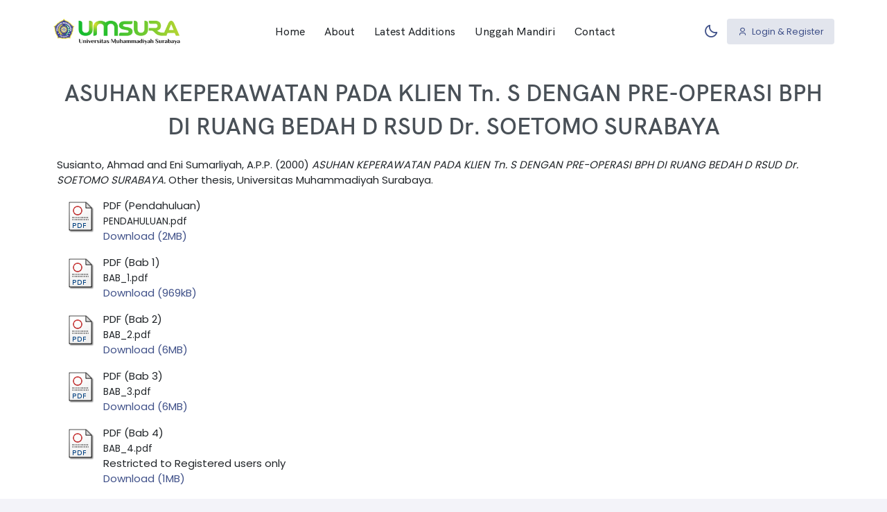

--- FILE ---
content_type: text/html; charset=utf-8
request_url: https://repository.um-surabaya.ac.id/id/eprint/2257/
body_size: 5722
content:
<!DOCTYPE html>
<html xmlns="http://www.w3.org/1999/xhtml" lang="en" data-layout="vertical" data-topbar="light" data-sidebar="dark" data-sidebar-size="lg" data-sidebar-image="none" data-preloader="disable">
   <head>
      <meta charset="utf-8" />
      <title> ASUHAN KEPERAWATAN PADA KLIEN Tn. S DENGAN PRE-OPERASI BPH DI RUANG BEDAH D RSUD Dr. SOETOMO SURABAYA  - UMSURA Repository</title>
      <meta name="viewport" content="width=device-width, initial-scale=1.0" />
      <meta content="Repositori Universitas Muhammadiyah Surabaya. Pusat akses terbuka untuk seluruh karya ilmiah, penelitian, skripsi, tesis, dan publikasi dari sivitas akademika UMSURA." name="description" />
      <meta content="Asnanmtakim" name="author" />
      <meta name="google-site-verification" content="7leyU4WASaDkqcxpzTf6lalYZtbNkHbRoQ1o7oi6Pao" />
      <link rel="shortcut icon" href="/umsurabaya_theme/images/umsby.png" />

      <meta name="eprints.eprintid" content="2257" />
<meta content="20" name="eprints.rev_number" />
<meta content="archive" name="eprints.eprint_status" />
<meta content="4" name="eprints.userid" />
<meta name="eprints.dir" content="disk0/00/00/22/57" />
<meta content="2018-03-12 03:01:54" name="eprints.datestamp" />
<meta name="eprints.lastmod" content="2018-03-12 03:01:54" />
<meta name="eprints.status_changed" content="2018-03-12 03:01:54" />
<meta name="eprints.type" content="thesis" />
<meta name="eprints.metadata_visibility" content="show" />
<meta name="eprints.creators_name" content="Susianto, Ahmad" />
<meta content="Eni Sumarliyah, A.P.P." name="eprints.creators_name" />
<meta content="ASUHAN KEPERAWATAN PADA KLIEN Tn. S DENGAN PRE-OPERASI BPH DI RUANG BEDAH D RSUD Dr. SOETOMO SURABAYA" name="eprints.title" />
<meta name="eprints.ispublished" content="pub" />
<meta content="RT" name="eprints.subjects" />
<meta content="prodi_d3per" name="eprints.divisions" />
<meta name="eprints.date" content="2000-11" />
<meta content="published" name="eprints.date_type" />
<meta name="eprints.full_text_status" content="restricted" />
<meta content="Universitas Muhammadiyah Surabaya" name="eprints.institution" />
<meta name="eprints.department" content="D3 Keperawatan" />
<meta content="other" name="eprints.thesis_type" />
<meta name="eprints.citation" content="  Susianto, Ahmad and Eni Sumarliyah, A.P.P.  (2000) ASUHAN KEPERAWATAN PADA KLIEN Tn. S DENGAN PRE-OPERASI BPH DI RUANG BEDAH D RSUD Dr. SOETOMO SURABAYA.  Other thesis, Universitas Muhammadiyah Surabaya.   " />
<meta name="eprints.document_url" content="https://repository.um-surabaya.ac.id/id/eprint/2257/1/PENDAHULUAN.pdf" />
<meta content="https://repository.um-surabaya.ac.id/id/eprint/2257/2/BAB_1.pdf" name="eprints.document_url" />
<meta content="https://repository.um-surabaya.ac.id/id/eprint/2257/3/BAB_2.pdf" name="eprints.document_url" />
<meta content="https://repository.um-surabaya.ac.id/id/eprint/2257/4/BAB_3.pdf" name="eprints.document_url" />
<meta name="eprints.document_url" content="https://repository.um-surabaya.ac.id/id/eprint/2257/5/BAB_4.pdf" />
<meta content="https://repository.um-surabaya.ac.id/id/eprint/2257/6/BAB_5.pdf" name="eprints.document_url" />
<meta name="eprints.document_url" content="https://repository.um-surabaya.ac.id/id/eprint/2257/7/LAMPIRAN.pdf" />
<link href="http://purl.org/DC/elements/1.0/" rel="schema.DC" />
<meta content="https://repository.um-surabaya.ac.id/id/eprint/2257/" name="DC.relation" />
<meta content="ASUHAN KEPERAWATAN PADA KLIEN Tn. S DENGAN PRE-OPERASI BPH DI RUANG BEDAH D RSUD Dr. SOETOMO SURABAYA" name="DC.title" />
<meta content="Susianto, Ahmad" name="DC.creator" />
<meta content="Eni Sumarliyah, A.P.P." name="DC.creator" />
<meta name="DC.subject" content="RT Nursing" />
<meta name="DC.date" content="2000-11" />
<meta name="DC.type" content="Thesis" />
<meta content="NonPeerReviewed" name="DC.type" />
<meta content="application/pdf" name="DC.format" />
<meta name="DC.language" content="en" />
<meta content="https://repository.um-surabaya.ac.id/id/eprint/2257/1/PENDAHULUAN.pdf" name="DC.identifier" />
<meta name="DC.format" content="application/pdf" />
<meta name="DC.language" content="en" />
<meta name="DC.identifier" content="https://repository.um-surabaya.ac.id/id/eprint/2257/2/BAB_1.pdf" />
<meta content="application/pdf" name="DC.format" />
<meta content="en" name="DC.language" />
<meta name="DC.identifier" content="https://repository.um-surabaya.ac.id/id/eprint/2257/3/BAB_2.pdf" />
<meta content="application/pdf" name="DC.format" />
<meta content="en" name="DC.language" />
<meta name="DC.identifier" content="https://repository.um-surabaya.ac.id/id/eprint/2257/4/BAB_3.pdf" />
<meta content="application/pdf" name="DC.format" />
<meta content="en" name="DC.language" />
<meta name="DC.identifier" content="https://repository.um-surabaya.ac.id/id/eprint/2257/5/BAB_4.pdf" />
<meta content="application/pdf" name="DC.format" />
<meta content="en" name="DC.language" />
<meta name="DC.identifier" content="https://repository.um-surabaya.ac.id/id/eprint/2257/6/BAB_5.pdf" />
<meta name="DC.format" content="application/pdf" />
<meta content="en" name="DC.language" />
<meta name="DC.identifier" content="https://repository.um-surabaya.ac.id/id/eprint/2257/7/LAMPIRAN.pdf" />
<meta name="DC.identifier" content="  Susianto, Ahmad and Eni Sumarliyah, A.P.P.  (2000) ASUHAN KEPERAWATAN PADA KLIEN Tn. S DENGAN PRE-OPERASI BPH DI RUANG BEDAH D RSUD Dr. SOETOMO SURABAYA.  Other thesis, Universitas Muhammadiyah Surabaya.   " />
<link href="https://repository.um-surabaya.ac.id/id/eprint/2257/" rel="canonical" />
<link title="EndNote" href="https://repository.um-surabaya.ac.id/cgi/export/eprint/2257/EndNote/repository_umsby-eprint-2257.enw" rel="alternate" type="text/plain; charset=utf-8" />
<link title="ASCII Citation" rel="alternate" href="https://repository.um-surabaya.ac.id/cgi/export/eprint/2257/Text/repository_umsby-eprint-2257.txt" type="text/plain; charset=utf-8" />
<link title="OPENAIRE" href="https://repository.um-surabaya.ac.id/cgi/export/eprint/2257/OPENAIRE/repository_umsby-eprint-2257.xml" rel="alternate" type="application/xml; charset=utf-8" />
<link type="text/xml; charset=utf-8" href="https://repository.um-surabaya.ac.id/cgi/export/eprint/2257/ContextObject/repository_umsby-eprint-2257.xml" rel="alternate" title="OpenURL ContextObject" />
<link type="text/plain; charset=utf-8" rel="alternate" href="https://repository.um-surabaya.ac.id/cgi/export/eprint/2257/DC/repository_umsby-eprint-2257.txt" title="Dublin Core" />
<link type="text/plain; charset=utf-8" title="OpenURL ContextObject in Span" href="https://repository.um-surabaya.ac.id/cgi/export/eprint/2257/COinS/repository_umsby-eprint-2257.txt" rel="alternate" />
<link type="text/plain; charset=utf-8" href="https://repository.um-surabaya.ac.id/cgi/export/eprint/2257/BibTeX/repository_umsby-eprint-2257.bib" rel="alternate" title="BibTeX" />
<link title="METS" href="https://repository.um-surabaya.ac.id/cgi/export/eprint/2257/METS/repository_umsby-eprint-2257.xml" rel="alternate" type="text/xml; charset=utf-8" />
<link title="MODS" rel="alternate" href="https://repository.um-surabaya.ac.id/cgi/export/eprint/2257/MODS/repository_umsby-eprint-2257.xml" type="text/xml; charset=utf-8" />
<link type="text/html; charset=utf-8" href="https://repository.um-surabaya.ac.id/cgi/export/eprint/2257/HTML/repository_umsby-eprint-2257.html" rel="alternate" title="HTML Citation" />
<link type="application/atom+xml;charset=utf-8" rel="alternate" href="https://repository.um-surabaya.ac.id/cgi/export/eprint/2257/Atom/repository_umsby-eprint-2257.xml" title="Atom" />
<link title="MPEG-21 DIDL" href="https://repository.um-surabaya.ac.id/cgi/export/eprint/2257/DIDL/repository_umsby-eprint-2257.xml" rel="alternate" type="text/xml; charset=utf-8" />
<link title="Refer" href="https://repository.um-surabaya.ac.id/cgi/export/eprint/2257/Refer/repository_umsby-eprint-2257.refer" rel="alternate" type="text/plain" />
<link rel="alternate" href="https://repository.um-surabaya.ac.id/cgi/export/eprint/2257/RIS/repository_umsby-eprint-2257.ris" title="Reference Manager" type="text/plain" />
<link rel="Top" href="https://repository.um-surabaya.ac.id/" />
    <link href="https://repository.um-surabaya.ac.id/sword-app/servicedocument" rel="Sword" />
    <link rel="SwordDeposit" href="https://repository.um-surabaya.ac.id/id/contents" />
    <link href="https://repository.um-surabaya.ac.id/cgi/search" type="text/html" rel="Search" />
    <link href="https://repository.um-surabaya.ac.id/cgi/opensearchdescription" title="UMSURA Repository" rel="Search" type="application/opensearchdescription+xml" />
    <script src="https://www.google.com/jsapi" type="text/javascript">
//padder
</script><script type="text/javascript">
// <![CDATA[
google.load("visualization", "1", {packages:["corechart", "geochart"]});
// ]]></script><script type="text/javascript">
// <![CDATA[
var eprints_http_root = "https://repository.um-surabaya.ac.id";
var eprints_http_cgiroot = "https://repository.um-surabaya.ac.id/cgi";
var eprints_oai_archive_id = "repository.um-surabaya.ac.id";
var eprints_logged_in = false;
var eprints_logged_in_userid = 0; 
var eprints_logged_in_username = ""; 
var eprints_logged_in_usertype = ""; 
var eprints_lang_id = "en";
// ]]></script>
    <style type="text/css">.ep_logged_in { display: none }</style>
    <link href="/style/auto-3.4.6.css?1756130010" rel="stylesheet" type="text/css" />
    <script src="/javascript/auto-3.4.6.js?1755500323" type="text/javascript">
//padder
</script>
    <!--[if lte IE 6]>
        <link rel="stylesheet" type="text/css" href="/style/ie6.css" />
   <![endif]-->
    <meta name="Generator" content="EPrints 3.4.6" />
    <meta content="text/html; charset=UTF-8" http-equiv="Content-Type" />
    <meta content="en" http-equiv="Content-Language" />
    

      <script src="/umsurabaya_theme/js/layout.js">// <!-- No script --></script>
      <link href="/umsurabaya_theme/css/bootstrap.min.css" rel="stylesheet" type="text/css" />
      <link href="/umsurabaya_theme/css/icons.min.css" rel="stylesheet" type="text/css" />
      <link href="/umsurabaya_theme/css/app.min.css" rel="stylesheet" type="text/css" />
      <link href="/umsurabaya_theme/css/custom.css" rel="stylesheet" type="text/css" />
   </head>

   <body data-bs-spy="scroll" data-bs-target="#navbar-example">
      
      <div class="layout-wrapper landing">
         <nav class="navbar navbar-expand-lg navbar-landing fixed-top job-navbar" id="navbar">
            <div class="container-fluid custom-container">
               <a class="navbar-brand" href="http://repository.um-surabaya.ac.id">
                  <img src="/umsurabaya_theme/images/umsura.png" class="card-logo card-logo-dark" alt="logo dark" height="37" />
                  <img src="/umsurabaya_theme/images/umsura_light.png" class="card-logo card-logo-light" alt="logo light" height="37" />
               </a>
               <button class="navbar-toggler py-0 fs-20 text-body" type="button" data-bs-toggle="collapse" data-bs-target="#navbarSupportedContent" aria-controls="navbarSupportedContent" aria-expanded="false" aria-label="Toggle navigation">
                  <i class="mdi mdi-menu"></i>
               </button>

               <div class="collapse navbar-collapse" id="navbarSupportedContent">
                  <ul class="navbar-nav mx-auto mt-2 mt-lg-0" id="navbar-example">
                     <li class="nav-item">
                        <a class="nav-link" href="https://repository.um-surabaya.ac.id">Home</a>
                     </li>
                     <li class="nav-item">
                        <a class="nav-link" href="https://repository.um-surabaya.ac.id/information.html">About</a>
                     </li>
                     <li class="nav-item">
                        <a class="nav-link" href="https://repository.um-surabaya.ac.id/cgi/latest_tool">Latest Additions</a>
                     </li>
                     <li class="nav-item">
                        <a class="nav-link" href="https://repository.um-surabaya.ac.id/help/upload.html">Unggah Mandiri</a>
                     </li>
                     <li class="nav-item">
                        <a class="nav-link" href="https://repository.um-surabaya.ac.id/contact.html">Contact</a>
                     </li>
                  </ul>

                  <div class="me-1 header-item">
                     <button type="button" class="btn btn-icon btn-topbar btn-ghost-primary light-dark-mode">
                        <i class="bx bx-moon fs-22"></i>
                     </button>
                  </div>

                  <div class="">
                     <a href="https://repository.um-surabaya.ac.id/cgi/users/login" class="btn btn-soft-primary"><i class="ri-user-3-line align-bottom me-1"></i> Login &amp; Register</a>
                  </div>
               </div>
            </div>
         </nav>

         <section class="section" style="padding-top: 110px">
            <div class="container">
               <h1 class="mb-3 ff-secondary text-center fw-semibold lh-base">

ASUHAN KEPERAWATAN PADA KLIEN Tn. S DENGAN PRE-OPERASI BPH DI RUANG BEDAH D RSUD Dr. SOETOMO SURABAYA

</h1>
               <div class="ep_summary_content"><div class="ep_summary_content_top"></div><div class="ep_summary_content_left"></div><div class="ep_summary_content_right"></div><div class="ep_summary_content_main">

  <p style="margin-bottom: 1em">
    


    <span class="person_name">Susianto, Ahmad</span> and <span class="person_name">Eni Sumarliyah, A.P.P.</span>
  

(2000)

<em>ASUHAN KEPERAWATAN PADA KLIEN Tn. S DENGAN PRE-OPERASI BPH DI RUANG BEDAH D RSUD Dr. SOETOMO SURABAYA.</em>


    Other thesis, Universitas Muhammadiyah Surabaya.
  




  </p>

  

  

    
  
    
      
      <div>
        
          <div class="ep_summary_page_document">
            <span><a class="ep_document_link" onblur="EPJS_HidePreview( event, 'doc_preview_22760', 'right' );" href="https://repository.um-surabaya.ac.id/id/eprint/2257/1/PENDAHULUAN.pdf" onmouseout="EPJS_HidePreview( event, 'doc_preview_22760', 'right' );" onfocus="EPJS_ShowPreview( event, 'doc_preview_22760', 'right' );" onmouseover="EPJS_ShowPreview( event, 'doc_preview_22760', 'right' );"><img alt="[thumbnail of Pendahuluan]" src="https://repository.um-surabaya.ac.id/style/images/fileicons/application_pdf.png" title="Pendahuluan" class="ep_doc_icon" border="0" /></a><div id="doc_preview_22760" class="ep_preview"><div><div><span><img class="ep_preview_image" border="0" alt="" id="doc_preview_22760_img" src="https://repository.um-surabaya.ac.id/2257/1.haspreviewThumbnailVersion/PENDAHULUAN.pdf" /><div class="ep_preview_title">Preview</div></span></div></div></div></span>
            <span>
              

<!-- document citation -->


<span class="ep_document_citation">
<span class="document_format">PDF (Pendahuluan)</span>
<br /><span class="document_filename">PENDAHULUAN.pdf</span>



</span>

<br />
              <a href="https://repository.um-surabaya.ac.id/id/eprint/2257/1/PENDAHULUAN.pdf" class="ep_document_link">Download (2MB)</a>
              
			  
			  
              
  
              <ul>
              
                
              
              </ul>
            </span>
          </div>
        
          <div class="ep_summary_page_document">
            <span><a onblur="EPJS_HidePreview( event, 'doc_preview_22761', 'right' );" href="https://repository.um-surabaya.ac.id/id/eprint/2257/2/BAB_1.pdf" class="ep_document_link" onmouseout="EPJS_HidePreview( event, 'doc_preview_22761', 'right' );" onmouseover="EPJS_ShowPreview( event, 'doc_preview_22761', 'right' );" onfocus="EPJS_ShowPreview( event, 'doc_preview_22761', 'right' );"><img title="Bab 1" class="ep_doc_icon" border="0" src="https://repository.um-surabaya.ac.id/style/images/fileicons/application_pdf.png" alt="[thumbnail of Bab 1]" /></a><div id="doc_preview_22761" class="ep_preview"><div><div><span><img alt="" id="doc_preview_22761_img" src="https://repository.um-surabaya.ac.id/2257/2.haspreviewThumbnailVersion/BAB_1.pdf" class="ep_preview_image" border="0" /><div class="ep_preview_title">Preview</div></span></div></div></div></span>
            <span>
              

<!-- document citation -->


<span class="ep_document_citation">
<span class="document_format">PDF (Bab 1)</span>
<br /><span class="document_filename">BAB_1.pdf</span>



</span>

<br />
              <a href="https://repository.um-surabaya.ac.id/id/eprint/2257/2/BAB_1.pdf" class="ep_document_link">Download (969kB)</a>
              
			  
			  
              
  
              <ul>
              
                
              
              </ul>
            </span>
          </div>
        
          <div class="ep_summary_page_document">
            <span><a onfocus="EPJS_ShowPreview( event, 'doc_preview_22762', 'right' );" onmouseover="EPJS_ShowPreview( event, 'doc_preview_22762', 'right' );" class="ep_document_link" href="https://repository.um-surabaya.ac.id/id/eprint/2257/3/BAB_2.pdf" onblur="EPJS_HidePreview( event, 'doc_preview_22762', 'right' );" onmouseout="EPJS_HidePreview( event, 'doc_preview_22762', 'right' );"><img alt="[thumbnail of Bab 2]" src="https://repository.um-surabaya.ac.id/style/images/fileicons/application_pdf.png" border="0" class="ep_doc_icon" title="Bab 2" /></a><div id="doc_preview_22762" class="ep_preview"><div><div><span><img alt="" id="doc_preview_22762_img" src="https://repository.um-surabaya.ac.id/2257/3.haspreviewThumbnailVersion/BAB_2.pdf" class="ep_preview_image" border="0" /><div class="ep_preview_title">Preview</div></span></div></div></div></span>
            <span>
              

<!-- document citation -->


<span class="ep_document_citation">
<span class="document_format">PDF (Bab 2)</span>
<br /><span class="document_filename">BAB_2.pdf</span>



</span>

<br />
              <a href="https://repository.um-surabaya.ac.id/id/eprint/2257/3/BAB_2.pdf" class="ep_document_link">Download (6MB)</a>
              
			  
			  
              
  
              <ul>
              
                
              
              </ul>
            </span>
          </div>
        
          <div class="ep_summary_page_document">
            <span><a onmouseout="EPJS_HidePreview( event, 'doc_preview_22763', 'right' );" href="https://repository.um-surabaya.ac.id/id/eprint/2257/4/BAB_3.pdf" onblur="EPJS_HidePreview( event, 'doc_preview_22763', 'right' );" class="ep_document_link" onmouseover="EPJS_ShowPreview( event, 'doc_preview_22763', 'right' );" onfocus="EPJS_ShowPreview( event, 'doc_preview_22763', 'right' );"><img class="ep_doc_icon" border="0" title="Bab 3" alt="[thumbnail of Bab 3]" src="https://repository.um-surabaya.ac.id/style/images/fileicons/application_pdf.png" /></a><div id="doc_preview_22763" class="ep_preview"><div><div><span><img class="ep_preview_image" border="0" src="https://repository.um-surabaya.ac.id/2257/4.haspreviewThumbnailVersion/BAB_3.pdf" id="doc_preview_22763_img" alt="" /><div class="ep_preview_title">Preview</div></span></div></div></div></span>
            <span>
              

<!-- document citation -->


<span class="ep_document_citation">
<span class="document_format">PDF (Bab 3)</span>
<br /><span class="document_filename">BAB_3.pdf</span>



</span>

<br />
              <a href="https://repository.um-surabaya.ac.id/id/eprint/2257/4/BAB_3.pdf" class="ep_document_link">Download (6MB)</a>
              
			  
			  
              
  
              <ul>
              
                
              
              </ul>
            </span>
          </div>
        
          <div class="ep_summary_page_document">
            <span><a class="ep_document_link" href="https://repository.um-surabaya.ac.id/id/eprint/2257/5/BAB_4.pdf"><img border="0" class="ep_doc_icon" title="Bab 4" alt="[thumbnail of Bab 4]" src="https://repository.um-surabaya.ac.id/style/images/fileicons/application_pdf.png" /></a></span>
            <span>
              

<!-- document citation -->


<span class="ep_document_citation">
<span class="document_format">PDF (Bab 4)</span>
<br /><span class="document_filename">BAB_4.pdf</span>


  <br />Restricted to Registered users only 

</span>

<br />
              <a href="https://repository.um-surabaya.ac.id/id/eprint/2257/5/BAB_4.pdf" class="ep_document_link">Download (1MB)</a>
              
              
  
              <ul>
              
                
              
              </ul>
            </span>
          </div>
        
          <div class="ep_summary_page_document">
            <span><a href="https://repository.um-surabaya.ac.id/id/eprint/2257/6/BAB_5.pdf" class="ep_document_link"><img border="0" class="ep_doc_icon" title="Bab 5" alt="[thumbnail of Bab 5]" src="https://repository.um-surabaya.ac.id/style/images/fileicons/application_pdf.png" /></a></span>
            <span>
              

<!-- document citation -->


<span class="ep_document_citation">
<span class="document_format">PDF (Bab 5)</span>
<br /><span class="document_filename">BAB_5.pdf</span>


  <br />Restricted to Registered users only 

</span>

<br />
              <a href="https://repository.um-surabaya.ac.id/id/eprint/2257/6/BAB_5.pdf" class="ep_document_link">Download (722kB)</a>
              
              
  
              <ul>
              
                
              
              </ul>
            </span>
          </div>
        
          <div class="ep_summary_page_document">
            <span><a class="ep_document_link" href="https://repository.um-surabaya.ac.id/id/eprint/2257/7/LAMPIRAN.pdf"><img title="Lampiran" border="0" class="ep_doc_icon" src="https://repository.um-surabaya.ac.id/style/images/fileicons/application_pdf.png" alt="[thumbnail of Lampiran]" /></a></span>
            <span>
              

<!-- document citation -->


<span class="ep_document_citation">
<span class="document_format">PDF (Lampiran)</span>
<br /><span class="document_filename">LAMPIRAN.pdf</span>


  <br />Restricted to Registered users only 

</span>

<br />
              <a href="https://repository.um-surabaya.ac.id/id/eprint/2257/7/LAMPIRAN.pdf" class="ep_document_link">Download (280kB)</a>
              
              
  
              <ul>
              
                
              
              </ul>
            </span>
          </div>
        
      </div>
      <div class="ep_summary_page_document"></div>
    

  

  

  

  <table style="margin-bottom: 1em; margin-top: 1em;" cellpadding="3">
    <tr>
      <th align="right">Item Type:</th>
      <td>
        Thesis
        
        
        (Other)
      </td>
    </tr>
    
    
      
    
      
    
      
    
      
        <tr>
          <th align="right">Subjects:</th>
          <td valign="top"><a href="https://repository.um-surabaya.ac.id/view/subjects/R.html">R Medicine</a> &gt; <a href="https://repository.um-surabaya.ac.id/view/subjects/RT.html">RT Nursing</a></td>
        </tr>
      
    
      
        <tr>
          <th align="right">Divisions:</th>
          <td valign="top"><a href="https://repository.um-surabaya.ac.id/view/divisions/fak=5Filkes/">04. Fakultas Ilmu Kesehatan</a> &gt; <a href="https://repository.um-surabaya.ac.id/view/divisions/prodi=5Fd3per/">D3 Keperawatan</a></td>
        </tr>
      
    
      
    
      
        <tr>
          <th align="right">Depositing User:</th>
          <td valign="top">

<a href="https://repository.um-surabaya.ac.id/cgi/users/home?screen=User::View&amp;userid=4"><span class="ep_name_citation"><span class="person_name">Dyah Ayu Sulistyaningtyas</span></span></a>

</td>
        </tr>
      
    
      
        <tr>
          <th align="right">Date Deposited:</th>
          <td valign="top">12 Mar 2018 03:01</td>
        </tr>
      
    
      
        <tr>
          <th align="right">Last Modified:</th>
          <td valign="top">12 Mar 2018 03:01</td>
        </tr>
      
    
    <tr>
      <th align="right">URI:</th>
      <td valign="top"><a href="https://repository.um-surabaya.ac.id/id/eprint/2257">https://repository.um-surabaya.ac.id/id/eprint/2257</a></td>
    </tr>
  </table>

  
  

  
    <h2 id="actions">Actions (login required)</h2>
    <dl class="ep_summary_page_actions">
    
      <dt><a href="/cgi/users/home?screen=EPrint%3A%3AView&amp;eprintid=2257"><img alt="View Item" src="/style/images/action_view.png" role="button" title="View Item button" class="ep_form_action_icon" /></a></dt>
      <dd>View Item</dd>
    
    </dl>
  

</div><div class="ep_summary_content_bottom"></div><div class="ep_summary_content_after"></div></div>
            </div>
         </section>

         <footer class="custom-footer bg-dark py-5 position-relative">
            <div class="container">
               <div class="row">
                  <div class="col-lg-4 mt-4">
                     <div>
                        <div>
                           <img src="/umsurabaya_theme/images/umsura_light.png" alt="logo light" height="40" />
                        </div>
                        <div class="mt-4 fs-13">
                           <p>Repositori Universitas Muhammadiyah Surabaya</p>
                           <p>Pusat akses terbuka untuk seluruh karya ilmiah, penelitian, skripsi, tesis, dan publikasi dari sivitas akademika UMSURA.</p>
                           <ul class="list-inline mb-0 footer-social-link">
                              <li class="list-inline-item">
                                 <a href="https://www.facebook.com/unmuhsby" class="avatar-xs d-block">
                                    <div class="avatar-title rounded-circle">
                                       <i class="ri-facebook-fill"></i>
                                    </div>
                                 </a>
                              </li>
                              <li class="list-inline-item">
                                 <a href="https://www.instagram.com/umsurabaya" class="avatar-xs d-block">
                                    <div class="avatar-title rounded-circle">
                                       <i class="ri-instagram-fill"></i>
                                    </div>
                                 </a>
                              </li>
                              <li class="list-inline-item">
                                 <a href="https://www.x.com/umsby" class="avatar-xs d-block">
                                    <div class="avatar-title rounded-circle">
                                       <i class="ri-twitter-x-fill"></i>
                                    </div>
                                 </a>
                              </li>
                              <li class="list-inline-item">
                                 <a href="https://www.youtube.com/umsurabaya1912" class="avatar-xs d-block">
                                    <div class="avatar-title rounded-circle">
                                       <i class="ri-youtube-fill"></i>
                                    </div>
                                 </a>
                              </li>
                              <li class="list-inline-item">
                                 <a href="mailto:perpustakaan@um-surabaya.ac.id" class="avatar-xs d-block">
                                    <div class="avatar-title rounded-circle">
                                       <i class="ri-mail-line"></i>
                                    </div>
                                 </a>
                              </li>
                              <li class="list-inline-item">
                                 <a href="https://library.um-surabaya.ac.id/" class="avatar-xs d-block">
                                    <div class="avatar-title rounded-circle">
                                       <i class="ri-dribbble-line"></i>
                                    </div>
                                 </a>
                              </li>
                           </ul>
                        </div>
                     </div>
                  </div>

                  <div class="col-lg-7 ms-lg-auto">
                     <div class="row">
                        <div class="col-sm-4 mt-4">
                           <h5 class="text-white mb-0">Link Internal</h5>
                           <div class="text-muted mt-3">
                              <ul class="list-unstyled ff-secondary footer-list">
                                 <li><a href="https://www.um-surabaya.ac.id/">Website UMSURA</a></li>
                                 <li><a href="https://library.um-surabaya.ac.id/">Website Perpustakaan</a></li>
                                 <li><a href="https://journal.um-surabaya.ac.id/">E-Jurnal</a></li>
                                 <li><a href="https://otomasi.library.um-surabaya.ac.id/">OPAC</a></li>
                                 <li><a href="https://repository.um-surabaya.ac.id/cgi/stats/report">Repository Statistics</a></li>
                              </ul>
                           </div>
                        </div>
                        <div class="col-sm-4 mt-4">
                           <h5 class="text-white mb-0">Link Eksternal</h5>
                           <div class="text-muted mt-3">
                              <ul class="list-unstyled ff-secondary footer-list">
                                 <li><a href="https://rama.kemdikbud.go.id/">Rama Repository</a></li>
                                 <li><a href="https://www.perpusnas.go.id/">Perpustakaan Nasional</a></li>
                                 <li><a href="https://onesearch.id/">Indonesia OneSearch</a></li>
                                 <li><a href="https://sinta.kemdikbud.go.id/">SINTA</a></li>
                              </ul>
                           </div>
                        </div>
                        <div class="col-sm-4 mt-4">
                           <h5 class="text-white mb-0">Support</h5>
                           <div class="text-muted mt-3">
                              <ul class="list-unstyled ff-secondary footer-list">
                                 <li><a href="https://repository.um-surabaya.ac.id/help/index.html">Help</a></li>
                                 <li><a href="https://repository.um-surabaya.ac.id/contact.html">Contact</a></li>
                                 <li><a href="https://repository.um-surabaya.ac.id/policies.html">Policies</a></li>
                              </ul>
                           </div>
                        </div>
                     </div>
                  </div>
               </div>

               <div class="row text-center text-sm-start align-items-center mt-5">
                  <div class="col-sm-6">
                     <div>
                        <p class="copy-rights mb-0">
                           <script>
                              document.write(new Date().getFullYear());
                           </script>
                           © Repositori UMSURA
                        </p>
                     </div>
                  </div>
                  <div class="col-sm-6">
                     <div class="text-sm-end mt-3 mt-sm-0">
                        <ul class="list-inline mb-0 footer-list gap-4 fs-13 text-center text-sm-end">
                           <li class="list-inline-item">
                              <a href="https://repository.um-surabaya.ac.id/help/index.html">Help</a>
                           </li>
                           <li class="list-inline-item">
                              <a href="https://repository.um-surabaya.ac.id/policies.html">Privacy and Policy</a>
                           </li>
                        </ul>
                     </div>
                  </div>
               </div>
            </div>
         </footer>
         <button onclick="topFunction()" class="btn btn-info btn-icon landing-back-top" id="back-to-top">
            <i class="ri-arrow-up-line"></i>
         </button>
      </div>
      <script src="/umsurabaya_theme/libs/bootstrap/js/bootstrap.bundle.min.js">// <!-- No script --></script>
      <script src="/umsurabaya_theme/libs/simplebar/simplebar.min.js">// <!-- No script --></script>
      <script src="/umsurabaya_theme/libs/node-waves/waves.min.js">// <!-- No script --></script>
      <script src="/umsurabaya_theme/libs/feather-icons/feather.min.js">// <!-- No script --></script>
      <script src="/umsurabaya_theme/js/pages/plugins/lord-icon-2.1.0.js">// <!-- No script --></script>
      <script src="/umsurabaya_theme/js/plugins.js">// <!-- No script --></script>

      <script src="/umsurabaya_theme/js/pages/job-lading.init.js">// <!-- No script --></script>

      <script type="text/javascript">
         //<![CDATA[
         document.addEventListener("DOMContentLoaded", function () {
            var homepageIdentifier = document.getElementById("home-landing");

            if (homepageIdentifier) {
               var containerWrapper = homepageIdentifier.closest("div.container");

               if (containerWrapper) {
                  var titleToRemove = containerWrapper.querySelector("h1");
                  if (titleToRemove) {
                     containerWrapper.removeChild(titleToRemove);
                  }

                  var sectionWrapper = containerWrapper.closest("section.section");
                  if (sectionWrapper) {
                     var grandParent = sectionWrapper.parentNode;

                     while (containerWrapper.firstChild) {
                        grandParent.insertBefore(containerWrapper.firstChild, sectionWrapper);
                     }

                     grandParent.removeChild(sectionWrapper);
                  }
               }
            }
         });
         //]]>
      </script>
   </body>
</html>

--- FILE ---
content_type: text/css
request_url: https://repository.um-surabaya.ac.id/umsurabaya_theme/css/custom.css
body_size: 640
content:
/*
Template Name: Velzon - Admin & Dashboard Template
Author: Themesbrand
Website: https://themesbrand.com/
Contact: support@themesbrand.com
File: Custom Css File
*/

h1 {
   text-align: left;
}
.job-panel-filter .form-control {
   background-color: var(--vz-input-bg-custom);
}
footer {
   height: auto;
}
tr.irstats2_table_row_even > td {
   background-color: inherit;
}
tr.irstats2_table_row_odd > td {
   padding: 2px;
   background-color: inherit;
}

/* Menerapkan gaya mirip form-control ke elemen input, select, textarea */
/* Kita batasi hanya di dalam area form EPrints utama untuk keamanan */
.ep_login_form_table input[type="text"],
.ep_login_form_table input[type="password"],
.ep_form_field_input input[type="text"],
.ep_form_field_input input[type="password"],
.ep_form_field_input input[type="email"],
.ep_form_field_input textarea, 
.ep_form_field_input select {
    display: block;
    width: 100%;
    padding: .5rem .9rem;
    font-size: .9375rem;
    font-weight: 400;
    line-height: 1.5;
    color: var(--vz-body-color);
    background-color: var(--vz-input-bg-custom);
    background-clip: padding-box;
    border: var(--vz-border-width) solid var(--vz-input-border-custom);
    -webkit-appearance: none;
    -moz-appearance: none;
    appearance: none;
    border-radius: var(--vz-border-radius);
    -webkit-transition: border-color .15s ease-in-out,-webkit-box-shadow .15s ease-in-out;
    transition: border-color .15s ease-in-out,-webkit-box-shadow .15s ease-in-out;
    transition: border-color .15s ease-in-out,box-shadow .15s ease-in-out;
    transition: border-color .15s ease-in-out,box-shadow .15s ease-in-out,-webkit-box-shadow .15s ease-in-out;
}


--- FILE ---
content_type: text/javascript
request_url: https://repository.um-surabaya.ac.id/umsurabaya_theme/libs/simplebar/simplebar.min.js
body_size: 7110
content:
/**
 * simplebar - v6.3.1
 * Scrollbars, simpler.
 * https://grsmto.github.io/simplebar/
 *
 * Made by Adrien Denat from a fork by Jonathan Nicol
 * Under MIT License
 */

var SimpleBar=function(){"use strict";var t=function(e,i){return t=Object.setPrototypeOf||{__proto__:[]}instanceof Array&&function(t,e){t.__proto__=e}||function(t,e){for(var i in e)Object.prototype.hasOwnProperty.call(e,i)&&(t[i]=e[i])},t(e,i)};function e(t){var e=typeof t;return null!=t&&("object"==e||"function"==e)}var i="object"==typeof global&&global&&global.Object===Object&&global,s="object"==typeof self&&self&&self.Object===Object&&self,r=i||s||Function("return this")(),l=function(){return r.Date.now()},o=/\s/;var n=/^\s+/;function a(t){return t?t.slice(0,function(t){for(var e=t.length;e--&&o.test(t.charAt(e)););return e}(t)+1).replace(n,""):t}var c=r.Symbol,h=Object.prototype,u=h.hasOwnProperty,d=h.toString,p=c?c.toStringTag:void 0;var v=Object.prototype.toString;var f=c?c.toStringTag:void 0;function m(t){return null==t?void 0===t?"[object Undefined]":"[object Null]":f&&f in Object(t)?function(t){var e=u.call(t,p),i=t[p];try{t[p]=void 0;var s=!0}catch(t){}var r=d.call(t);return s&&(e?t[p]=i:delete t[p]),r}(t):function(t){return v.call(t)}(t)}var b=/^[-+]0x[0-9a-f]+$/i,g=/^0b[01]+$/i,x=/^0o[0-7]+$/i,y=parseInt;function E(t){if("number"==typeof t)return t;if(function(t){return"symbol"==typeof t||function(t){return null!=t&&"object"==typeof t}(t)&&"[object Symbol]"==m(t)}(t))return NaN;if(e(t)){var i="function"==typeof t.valueOf?t.valueOf():t;t=e(i)?i+"":i}if("string"!=typeof t)return 0===t?t:+t;t=a(t);var s=g.test(t);return s||x.test(t)?y(t.slice(2),s?2:8):b.test(t)?NaN:+t}var O=Math.max,w=Math.min;function S(t,i,s){var r,o,n,a,c,h,u=0,d=!1,p=!1,v=!0;if("function"!=typeof t)throw new TypeError("Expected a function");function f(e){var i=r,s=o;return r=o=void 0,u=e,a=t.apply(s,i)}function m(t){return u=t,c=setTimeout(g,i),d?f(t):a}function b(t){var e=t-h;return void 0===h||e>=i||e<0||p&&t-u>=n}function g(){var t=l();if(b(t))return x(t);c=setTimeout(g,function(t){var e=i-(t-h);return p?w(e,n-(t-u)):e}(t))}function x(t){return c=void 0,v&&r?f(t):(r=o=void 0,a)}function y(){var t=l(),e=b(t);if(r=arguments,o=this,h=t,e){if(void 0===c)return m(h);if(p)return clearTimeout(c),c=setTimeout(g,i),f(h)}return void 0===c&&(c=setTimeout(g,i)),a}return i=E(i)||0,e(s)&&(d=!!s.leading,n=(p="maxWait"in s)?O(E(s.maxWait)||0,i):n,v="trailing"in s?!!s.trailing:v),y.cancel=function(){void 0!==c&&clearTimeout(c),u=0,r=h=o=c=void 0},y.flush=function(){return void 0===c?a:x(l())},y}var A=function(){return A=Object.assign||function(t){for(var e,i=1,s=arguments.length;i<s;i++)for(var r in e=arguments[i])Object.prototype.hasOwnProperty.call(e,r)&&(t[r]=e[r]);return t},A.apply(this,arguments)};function k(t){return t&&t.ownerDocument&&t.ownerDocument.defaultView?t.ownerDocument.defaultView:window}function W(t){return t&&t.ownerDocument?t.ownerDocument:document}var M=function(t){return Array.prototype.reduce.call(t,(function(t,e){var i=e.name.match(/data-simplebar-(.+)/);if(i){var s=i[1].replace(/\W+(.)/g,(function(t,e){return e.toUpperCase()}));switch(e.value){case"true":t[s]=!0;break;case"false":t[s]=!1;break;case void 0:t[s]=!0;break;default:t[s]=e.value}}return t}),{})};function N(t,e){var i;t&&(i=t.classList).add.apply(i,e.split(" "))}function L(t,e){t&&e.split(" ").forEach((function(e){t.classList.remove(e)}))}function z(t){return".".concat(t.split(" ").join("."))}var C=!("undefined"==typeof window||!window.document||!window.document.createElement),T=Object.freeze({__proto__:null,addClasses:N,canUseDOM:C,classNamesToQuery:z,getElementDocument:W,getElementWindow:k,getOptions:M,removeClasses:L}),D=null,R=null;function V(){if(null===D){if("undefined"==typeof document)return D=0;var t=document.body,e=document.createElement("div");e.classList.add("simplebar-hide-scrollbar"),t.appendChild(e);var i=e.getBoundingClientRect().right;t.removeChild(e),D=i}return D}C&&window.addEventListener("resize",(function(){R!==window.devicePixelRatio&&(R=window.devicePixelRatio,D=null)}));var H=k,j=W,B=M,_=N,q=L,P=z,X=function(){function t(i,s){void 0===s&&(s={});var r=this;if(this.removePreventClickId=null,this.minScrollbarWidth=20,this.stopScrollDelay=175,this.isScrolling=!1,this.isMouseEntering=!1,this.isDragging=!1,this.scrollXTicking=!1,this.scrollYTicking=!1,this.wrapperEl=null,this.contentWrapperEl=null,this.contentEl=null,this.offsetEl=null,this.maskEl=null,this.placeholderEl=null,this.heightAutoObserverWrapperEl=null,this.heightAutoObserverEl=null,this.rtlHelpers=null,this.scrollbarWidth=0,this.resizeObserver=null,this.mutationObserver=null,this.elStyles=null,this.isRtl=null,this.mouseX=0,this.mouseY=0,this.onMouseMove=function(){},this.onWindowResize=function(){},this.onStopScrolling=function(){},this.onMouseEntered=function(){},this.onScroll=function(){var t=H(r.el);r.scrollXTicking||(t.requestAnimationFrame(r.scrollX),r.scrollXTicking=!0),r.scrollYTicking||(t.requestAnimationFrame(r.scrollY),r.scrollYTicking=!0),r.isScrolling||(r.isScrolling=!0,_(r.el,r.classNames.scrolling)),r.showScrollbar("x"),r.showScrollbar("y"),r.onStopScrolling()},this.scrollX=function(){r.axis.x.isOverflowing&&r.positionScrollbar("x"),r.scrollXTicking=!1},this.scrollY=function(){r.axis.y.isOverflowing&&r.positionScrollbar("y"),r.scrollYTicking=!1},this._onStopScrolling=function(){q(r.el,r.classNames.scrolling),r.options.autoHide&&(r.hideScrollbar("x"),r.hideScrollbar("y")),r.isScrolling=!1},this.onMouseEnter=function(){r.isMouseEntering||(_(r.el,r.classNames.mouseEntered),r.showScrollbar("x"),r.showScrollbar("y"),r.isMouseEntering=!0),r.onMouseEntered()},this._onMouseEntered=function(){q(r.el,r.classNames.mouseEntered),r.options.autoHide&&(r.hideScrollbar("x"),r.hideScrollbar("y")),r.isMouseEntering=!1},this._onMouseMove=function(t){r.mouseX=t.clientX,r.mouseY=t.clientY,(r.axis.x.isOverflowing||r.axis.x.forceVisible)&&r.onMouseMoveForAxis("x"),(r.axis.y.isOverflowing||r.axis.y.forceVisible)&&r.onMouseMoveForAxis("y")},this.onMouseLeave=function(){r.onMouseMove.cancel(),(r.axis.x.isOverflowing||r.axis.x.forceVisible)&&r.onMouseLeaveForAxis("x"),(r.axis.y.isOverflowing||r.axis.y.forceVisible)&&r.onMouseLeaveForAxis("y"),r.mouseX=-1,r.mouseY=-1},this._onWindowResize=function(){r.scrollbarWidth=r.getScrollbarWidth(),r.hideNativeScrollbar()},this.onPointerEvent=function(t){var e,i;r.axis.x.track.el&&r.axis.y.track.el&&r.axis.x.scrollbar.el&&r.axis.y.scrollbar.el&&(r.axis.x.track.rect=r.axis.x.track.el.getBoundingClientRect(),r.axis.y.track.rect=r.axis.y.track.el.getBoundingClientRect(),(r.axis.x.isOverflowing||r.axis.x.forceVisible)&&(e=r.isWithinBounds(r.axis.x.track.rect)),(r.axis.y.isOverflowing||r.axis.y.forceVisible)&&(i=r.isWithinBounds(r.axis.y.track.rect)),(e||i)&&(t.stopPropagation(),"pointerdown"===t.type&&"touch"!==t.pointerType&&(e&&(r.axis.x.scrollbar.rect=r.axis.x.scrollbar.el.getBoundingClientRect(),r.isWithinBounds(r.axis.x.scrollbar.rect)?r.onDragStart(t,"x"):r.onTrackClick(t,"x")),i&&(r.axis.y.scrollbar.rect=r.axis.y.scrollbar.el.getBoundingClientRect(),r.isWithinBounds(r.axis.y.scrollbar.rect)?r.onDragStart(t,"y"):r.onTrackClick(t,"y")))))},this.drag=function(e){var i,s,l,o,n,a,c,h,u,d,p;if(r.draggedAxis&&r.contentWrapperEl){var v=r.axis[r.draggedAxis].track,f=null!==(s=null===(i=v.rect)||void 0===i?void 0:i[r.axis[r.draggedAxis].sizeAttr])&&void 0!==s?s:0,m=r.axis[r.draggedAxis].scrollbar,b=null!==(o=null===(l=r.contentWrapperEl)||void 0===l?void 0:l[r.axis[r.draggedAxis].scrollSizeAttr])&&void 0!==o?o:0,g=parseInt(null!==(a=null===(n=r.elStyles)||void 0===n?void 0:n[r.axis[r.draggedAxis].sizeAttr])&&void 0!==a?a:"0px",10);e.preventDefault(),e.stopPropagation();var x=("y"===r.draggedAxis?e.pageY:e.pageX)-(null!==(h=null===(c=v.rect)||void 0===c?void 0:c[r.axis[r.draggedAxis].offsetAttr])&&void 0!==h?h:0)-r.axis[r.draggedAxis].dragOffset,y=(x="x"===r.draggedAxis&&r.isRtl?(null!==(d=null===(u=v.rect)||void 0===u?void 0:u[r.axis[r.draggedAxis].sizeAttr])&&void 0!==d?d:0)-m.size-x:x)/(f-m.size)*(b-g);"x"===r.draggedAxis&&r.isRtl&&(y=(null===(p=t.getRtlHelpers())||void 0===p?void 0:p.isScrollingToNegative)?-y:y),r.contentWrapperEl[r.axis[r.draggedAxis].scrollOffsetAttr]=y}},this.onEndDrag=function(t){r.isDragging=!1;var e=j(r.el),i=H(r.el);t.preventDefault(),t.stopPropagation(),q(r.el,r.classNames.dragging),r.onStopScrolling(),e.removeEventListener("mousemove",r.drag,!0),e.removeEventListener("mouseup",r.onEndDrag,!0),r.removePreventClickId=i.setTimeout((function(){e.removeEventListener("click",r.preventClick,!0),e.removeEventListener("dblclick",r.preventClick,!0),r.removePreventClickId=null}))},this.preventClick=function(t){t.preventDefault(),t.stopPropagation()},this.el=i,this.options=A(A({},t.defaultOptions),s),this.classNames=A(A({},t.defaultOptions.classNames),s.classNames),this.axis={x:{scrollOffsetAttr:"scrollLeft",sizeAttr:"width",scrollSizeAttr:"scrollWidth",offsetSizeAttr:"offsetWidth",offsetAttr:"left",overflowAttr:"overflowX",dragOffset:0,isOverflowing:!0,forceVisible:!1,track:{size:null,el:null,rect:null,isVisible:!1},scrollbar:{size:null,el:null,rect:null,isVisible:!1}},y:{scrollOffsetAttr:"scrollTop",sizeAttr:"height",scrollSizeAttr:"scrollHeight",offsetSizeAttr:"offsetHeight",offsetAttr:"top",overflowAttr:"overflowY",dragOffset:0,isOverflowing:!0,forceVisible:!1,track:{size:null,el:null,rect:null,isVisible:!1},scrollbar:{size:null,el:null,rect:null,isVisible:!1}}},"object"!=typeof this.el||!this.el.nodeName)throw new Error("Argument passed to SimpleBar must be an HTML element instead of ".concat(this.el));this.onMouseMove=function(t,i,s){var r=!0,l=!0;if("function"!=typeof t)throw new TypeError("Expected a function");return e(s)&&(r="leading"in s?!!s.leading:r,l="trailing"in s?!!s.trailing:l),S(t,i,{leading:r,maxWait:i,trailing:l})}(this._onMouseMove,64),this.onWindowResize=S(this._onWindowResize,64,{leading:!0}),this.onStopScrolling=S(this._onStopScrolling,this.stopScrollDelay),this.onMouseEntered=S(this._onMouseEntered,this.stopScrollDelay),this.init()}return t.getRtlHelpers=function(){if(t.rtlHelpers)return t.rtlHelpers;var e=document.createElement("div");e.innerHTML='<div class="simplebar-dummy-scrollbar-size"><div></div></div>';var i=e.firstElementChild,s=null==i?void 0:i.firstElementChild;if(!s)return null;document.body.appendChild(i),i.scrollLeft=0;var r=t.getOffset(i),l=t.getOffset(s);i.scrollLeft=-999;var o=t.getOffset(s);return document.body.removeChild(i),t.rtlHelpers={isScrollOriginAtZero:r.left!==l.left,isScrollingToNegative:l.left!==o.left},t.rtlHelpers},t.prototype.getScrollbarWidth=function(){try{return this.contentWrapperEl&&"none"===getComputedStyle(this.contentWrapperEl,"::-webkit-scrollbar").display||"scrollbarWidth"in document.documentElement.style||"-ms-overflow-style"in document.documentElement.style?0:V()}catch(t){return V()}},t.getOffset=function(t){var e=t.getBoundingClientRect(),i=j(t),s=H(t);return{top:e.top+(s.pageYOffset||i.documentElement.scrollTop),left:e.left+(s.pageXOffset||i.documentElement.scrollLeft)}},t.prototype.init=function(){C&&(this.initDOM(),this.rtlHelpers=t.getRtlHelpers(),this.scrollbarWidth=this.getScrollbarWidth(),this.recalculate(),this.initListeners())},t.prototype.initDOM=function(){var t,e;this.wrapperEl=this.el.querySelector(P(this.classNames.wrapper)),this.contentWrapperEl=this.options.scrollableNode||this.el.querySelector(P(this.classNames.contentWrapper)),this.contentEl=this.options.contentNode||this.el.querySelector(P(this.classNames.contentEl)),this.offsetEl=this.el.querySelector(P(this.classNames.offset)),this.maskEl=this.el.querySelector(P(this.classNames.mask)),this.placeholderEl=this.findChild(this.wrapperEl,P(this.classNames.placeholder)),this.heightAutoObserverWrapperEl=this.el.querySelector(P(this.classNames.heightAutoObserverWrapperEl)),this.heightAutoObserverEl=this.el.querySelector(P(this.classNames.heightAutoObserverEl)),this.axis.x.track.el=this.findChild(this.el,"".concat(P(this.classNames.track)).concat(P(this.classNames.horizontal))),this.axis.y.track.el=this.findChild(this.el,"".concat(P(this.classNames.track)).concat(P(this.classNames.vertical))),this.axis.x.scrollbar.el=(null===(t=this.axis.x.track.el)||void 0===t?void 0:t.querySelector(P(this.classNames.scrollbar)))||null,this.axis.y.scrollbar.el=(null===(e=this.axis.y.track.el)||void 0===e?void 0:e.querySelector(P(this.classNames.scrollbar)))||null,this.options.autoHide||(_(this.axis.x.scrollbar.el,this.classNames.visible),_(this.axis.y.scrollbar.el,this.classNames.visible))},t.prototype.initListeners=function(){var t,e=this,i=H(this.el);if(this.el.addEventListener("mouseenter",this.onMouseEnter),this.el.addEventListener("pointerdown",this.onPointerEvent,!0),this.el.addEventListener("mousemove",this.onMouseMove),this.el.addEventListener("mouseleave",this.onMouseLeave),null===(t=this.contentWrapperEl)||void 0===t||t.addEventListener("scroll",this.onScroll),i.addEventListener("resize",this.onWindowResize),this.contentEl){if(window.ResizeObserver){var s=!1,r=i.ResizeObserver||ResizeObserver;this.resizeObserver=new r((function(){s&&i.requestAnimationFrame((function(){e.recalculate()}))})),this.resizeObserver.observe(this.el),this.resizeObserver.observe(this.contentEl),i.requestAnimationFrame((function(){s=!0}))}this.mutationObserver=new i.MutationObserver((function(){i.requestAnimationFrame((function(){e.recalculate()}))})),this.mutationObserver.observe(this.contentEl,{childList:!0,subtree:!0,characterData:!0})}},t.prototype.recalculate=function(){if(this.heightAutoObserverEl&&this.contentEl&&this.contentWrapperEl&&this.wrapperEl&&this.placeholderEl){var t=H(this.el);this.elStyles=t.getComputedStyle(this.el),this.isRtl="rtl"===this.elStyles.direction;var e=this.contentEl.offsetWidth,i=this.heightAutoObserverEl.offsetHeight<=1,s=this.heightAutoObserverEl.offsetWidth<=1||e>0,r=this.contentWrapperEl.offsetWidth,l=this.elStyles.overflowX,o=this.elStyles.overflowY;this.contentEl.style.padding="".concat(this.elStyles.paddingTop," ").concat(this.elStyles.paddingRight," ").concat(this.elStyles.paddingBottom," ").concat(this.elStyles.paddingLeft),this.wrapperEl.style.margin="-".concat(this.elStyles.paddingTop," -").concat(this.elStyles.paddingRight," -").concat(this.elStyles.paddingBottom," -").concat(this.elStyles.paddingLeft);var n=this.contentEl.scrollHeight,a=this.contentEl.scrollWidth;this.contentWrapperEl.style.height=i?"auto":"100%",this.placeholderEl.style.width=s?"".concat(e||a,"px"):"auto",this.placeholderEl.style.height="".concat(n,"px");var c=this.contentWrapperEl.offsetHeight;this.axis.x.isOverflowing=0!==e&&a>e,this.axis.y.isOverflowing=n>c,this.axis.x.isOverflowing="hidden"!==l&&this.axis.x.isOverflowing,this.axis.y.isOverflowing="hidden"!==o&&this.axis.y.isOverflowing,this.axis.x.forceVisible="x"===this.options.forceVisible||!0===this.options.forceVisible,this.axis.y.forceVisible="y"===this.options.forceVisible||!0===this.options.forceVisible,this.hideNativeScrollbar();var h=this.axis.x.isOverflowing?this.scrollbarWidth:0,u=this.axis.y.isOverflowing?this.scrollbarWidth:0;this.axis.x.isOverflowing=this.axis.x.isOverflowing&&a>r-u,this.axis.y.isOverflowing=this.axis.y.isOverflowing&&n>c-h,this.axis.x.scrollbar.size=this.getScrollbarSize("x"),this.axis.y.scrollbar.size=this.getScrollbarSize("y"),this.axis.x.scrollbar.el&&(this.axis.x.scrollbar.el.style.width="".concat(this.axis.x.scrollbar.size,"px")),this.axis.y.scrollbar.el&&(this.axis.y.scrollbar.el.style.height="".concat(this.axis.y.scrollbar.size,"px")),this.positionScrollbar("x"),this.positionScrollbar("y"),this.toggleTrackVisibility("x"),this.toggleTrackVisibility("y")}},t.prototype.getScrollbarSize=function(t){var e,i;if(void 0===t&&(t="y"),!this.axis[t].isOverflowing||!this.contentEl)return 0;var s,r=this.contentEl[this.axis[t].scrollSizeAttr],l=null!==(i=null===(e=this.axis[t].track.el)||void 0===e?void 0:e[this.axis[t].offsetSizeAttr])&&void 0!==i?i:0,o=l/r;return s=Math.max(~~(o*l),this.options.scrollbarMinSize),this.options.scrollbarMaxSize&&(s=Math.min(s,this.options.scrollbarMaxSize)),s},t.prototype.positionScrollbar=function(e){var i,s,r;void 0===e&&(e="y");var l=this.axis[e].scrollbar;if(this.axis[e].isOverflowing&&this.contentWrapperEl&&l.el&&this.elStyles){var o=this.contentWrapperEl[this.axis[e].scrollSizeAttr],n=(null===(i=this.axis[e].track.el)||void 0===i?void 0:i[this.axis[e].offsetSizeAttr])||0,a=parseInt(this.elStyles[this.axis[e].sizeAttr],10),c=this.contentWrapperEl[this.axis[e].scrollOffsetAttr];c="x"===e&&this.isRtl&&(null===(s=t.getRtlHelpers())||void 0===s?void 0:s.isScrollOriginAtZero)?-c:c,"x"===e&&this.isRtl&&(c=(null===(r=t.getRtlHelpers())||void 0===r?void 0:r.isScrollingToNegative)?c:-c);var h=c/(o-a),u=~~((n-l.size)*h);u="x"===e&&this.isRtl?-u+(n-l.size):u,l.el.style.transform="x"===e?"translate3d(".concat(u,"px, 0, 0)"):"translate3d(0, ".concat(u,"px, 0)")}},t.prototype.toggleTrackVisibility=function(t){void 0===t&&(t="y");var e=this.axis[t].track.el,i=this.axis[t].scrollbar.el;e&&i&&this.contentWrapperEl&&(this.axis[t].isOverflowing||this.axis[t].forceVisible?(e.style.visibility="visible",this.contentWrapperEl.style[this.axis[t].overflowAttr]="scroll",this.el.classList.add("".concat(this.classNames.scrollable,"-").concat(t))):(e.style.visibility="hidden",this.contentWrapperEl.style[this.axis[t].overflowAttr]="hidden",this.el.classList.remove("".concat(this.classNames.scrollable,"-").concat(t))),this.axis[t].isOverflowing?i.style.display="block":i.style.display="none")},t.prototype.showScrollbar=function(t){void 0===t&&(t="y"),this.axis[t].isOverflowing&&!this.axis[t].scrollbar.isVisible&&(_(this.axis[t].scrollbar.el,this.classNames.visible),this.axis[t].scrollbar.isVisible=!0)},t.prototype.hideScrollbar=function(t){void 0===t&&(t="y"),this.isDragging||this.axis[t].isOverflowing&&this.axis[t].scrollbar.isVisible&&(q(this.axis[t].scrollbar.el,this.classNames.visible),this.axis[t].scrollbar.isVisible=!1)},t.prototype.hideNativeScrollbar=function(){this.offsetEl&&(this.offsetEl.style[this.isRtl?"left":"right"]=this.axis.y.isOverflowing||this.axis.y.forceVisible?"-".concat(this.scrollbarWidth,"px"):"0px",this.offsetEl.style.bottom=this.axis.x.isOverflowing||this.axis.x.forceVisible?"-".concat(this.scrollbarWidth,"px"):"0px")},t.prototype.onMouseMoveForAxis=function(t){void 0===t&&(t="y");var e=this.axis[t];e.track.el&&e.scrollbar.el&&(e.track.rect=e.track.el.getBoundingClientRect(),e.scrollbar.rect=e.scrollbar.el.getBoundingClientRect(),this.isWithinBounds(e.track.rect)?(this.showScrollbar(t),_(e.track.el,this.classNames.hover),this.isWithinBounds(e.scrollbar.rect)?_(e.scrollbar.el,this.classNames.hover):q(e.scrollbar.el,this.classNames.hover)):(q(e.track.el,this.classNames.hover),this.options.autoHide&&this.hideScrollbar(t)))},t.prototype.onMouseLeaveForAxis=function(t){void 0===t&&(t="y"),q(this.axis[t].track.el,this.classNames.hover),q(this.axis[t].scrollbar.el,this.classNames.hover),this.options.autoHide&&this.hideScrollbar(t)},t.prototype.onDragStart=function(t,e){var i;void 0===e&&(e="y"),this.isDragging=!0;var s=j(this.el),r=H(this.el),l=this.axis[e].scrollbar,o="y"===e?t.pageY:t.pageX;this.axis[e].dragOffset=o-((null===(i=l.rect)||void 0===i?void 0:i[this.axis[e].offsetAttr])||0),this.draggedAxis=e,_(this.el,this.classNames.dragging),s.addEventListener("mousemove",this.drag,!0),s.addEventListener("mouseup",this.onEndDrag,!0),null===this.removePreventClickId?(s.addEventListener("click",this.preventClick,!0),s.addEventListener("dblclick",this.preventClick,!0)):(r.clearTimeout(this.removePreventClickId),this.removePreventClickId=null)},t.prototype.onTrackClick=function(t,e){var i,s,r,l,o=this;void 0===e&&(e="y");var n=this.axis[e];if(this.options.clickOnTrack&&n.scrollbar.el&&this.contentWrapperEl){t.preventDefault();var a=H(this.el);this.axis[e].scrollbar.rect=n.scrollbar.el.getBoundingClientRect();var c=null!==(s=null===(i=this.axis[e].scrollbar.rect)||void 0===i?void 0:i[this.axis[e].offsetAttr])&&void 0!==s?s:0,h=parseInt(null!==(l=null===(r=this.elStyles)||void 0===r?void 0:r[this.axis[e].sizeAttr])&&void 0!==l?l:"0px",10),u=this.contentWrapperEl[this.axis[e].scrollOffsetAttr],d=("y"===e?this.mouseY-c:this.mouseX-c)<0?-1:1,p=-1===d?u-h:u+h,v=function(){o.contentWrapperEl&&(-1===d?u>p&&(u-=40,o.contentWrapperEl[o.axis[e].scrollOffsetAttr]=u,a.requestAnimationFrame(v)):u<p&&(u+=40,o.contentWrapperEl[o.axis[e].scrollOffsetAttr]=u,a.requestAnimationFrame(v)))};v()}},t.prototype.getContentElement=function(){return this.contentEl},t.prototype.getScrollElement=function(){return this.contentWrapperEl},t.prototype.removeListeners=function(){var t=H(this.el);this.el.removeEventListener("mouseenter",this.onMouseEnter),this.el.removeEventListener("pointerdown",this.onPointerEvent,!0),this.el.removeEventListener("mousemove",this.onMouseMove),this.el.removeEventListener("mouseleave",this.onMouseLeave),this.contentWrapperEl&&this.contentWrapperEl.removeEventListener("scroll",this.onScroll),t.removeEventListener("resize",this.onWindowResize),this.mutationObserver&&this.mutationObserver.disconnect(),this.resizeObserver&&this.resizeObserver.disconnect(),this.onMouseMove.cancel(),this.onWindowResize.cancel(),this.onStopScrolling.cancel(),this.onMouseEntered.cancel()},t.prototype.unMount=function(){this.removeListeners()},t.prototype.isWithinBounds=function(t){return this.mouseX>=t.left&&this.mouseX<=t.left+t.width&&this.mouseY>=t.top&&this.mouseY<=t.top+t.height},t.prototype.findChild=function(t,e){var i=t.matches||t.webkitMatchesSelector||t.mozMatchesSelector||t.msMatchesSelector;return Array.prototype.filter.call(t.children,(function(t){return i.call(t,e)}))[0]},t.rtlHelpers=null,t.defaultOptions={forceVisible:!1,clickOnTrack:!0,scrollbarMinSize:25,scrollbarMaxSize:0,ariaLabel:"scrollable content",tabIndex:0,classNames:{contentEl:"simplebar-content",contentWrapper:"simplebar-content-wrapper",offset:"simplebar-offset",mask:"simplebar-mask",wrapper:"simplebar-wrapper",placeholder:"simplebar-placeholder",scrollbar:"simplebar-scrollbar",track:"simplebar-track",heightAutoObserverWrapperEl:"simplebar-height-auto-observer-wrapper",heightAutoObserverEl:"simplebar-height-auto-observer",visible:"simplebar-visible",horizontal:"simplebar-horizontal",vertical:"simplebar-vertical",hover:"simplebar-hover",dragging:"simplebar-dragging",scrolling:"simplebar-scrolling",scrollable:"simplebar-scrollable",mouseEntered:"simplebar-mouse-entered"},scrollableNode:null,contentNode:null,autoHide:!0},t.getOptions=B,t.helpers=T,t}(),Y=X.helpers,F=Y.getOptions,I=Y.addClasses,U=Y.canUseDOM,$=function(e){function i(){for(var t=[],s=0;s<arguments.length;s++)t[s]=arguments[s];var r=e.apply(this,t)||this;return i.instances.set(t[0],r),r}return function(e,i){if("function"!=typeof i&&null!==i)throw new TypeError("Class extends value "+String(i)+" is not a constructor or null");function s(){this.constructor=e}t(e,i),e.prototype=null===i?Object.create(i):(s.prototype=i.prototype,new s)}(i,e),i.initDOMLoadedElements=function(){document.removeEventListener("DOMContentLoaded",this.initDOMLoadedElements),window.removeEventListener("load",this.initDOMLoadedElements),Array.prototype.forEach.call(document.querySelectorAll("[data-simplebar]"),(function(t){"init"===t.getAttribute("data-simplebar")||i.instances.has(t)||new i(t,F(t.attributes))}))},i.removeObserver=function(){var t;null===(t=i.globalObserver)||void 0===t||t.disconnect()},i.prototype.initDOM=function(){var t,e,i,s=this;if(!Array.prototype.filter.call(this.el.children,(function(t){return t.classList.contains(s.classNames.wrapper)})).length){for(this.wrapperEl=document.createElement("div"),this.contentWrapperEl=document.createElement("div"),this.offsetEl=document.createElement("div"),this.maskEl=document.createElement("div"),this.contentEl=document.createElement("div"),this.placeholderEl=document.createElement("div"),this.heightAutoObserverWrapperEl=document.createElement("div"),this.heightAutoObserverEl=document.createElement("div"),I(this.wrapperEl,this.classNames.wrapper),I(this.contentWrapperEl,this.classNames.contentWrapper),I(this.offsetEl,this.classNames.offset),I(this.maskEl,this.classNames.mask),I(this.contentEl,this.classNames.contentEl),I(this.placeholderEl,this.classNames.placeholder),I(this.heightAutoObserverWrapperEl,this.classNames.heightAutoObserverWrapperEl),I(this.heightAutoObserverEl,this.classNames.heightAutoObserverEl);this.el.firstChild;)this.contentEl.appendChild(this.el.firstChild);this.contentWrapperEl.appendChild(this.contentEl),this.offsetEl.appendChild(this.contentWrapperEl),this.maskEl.appendChild(this.offsetEl),this.heightAutoObserverWrapperEl.appendChild(this.heightAutoObserverEl),this.wrapperEl.appendChild(this.heightAutoObserverWrapperEl),this.wrapperEl.appendChild(this.maskEl),this.wrapperEl.appendChild(this.placeholderEl),this.el.appendChild(this.wrapperEl),null===(t=this.contentWrapperEl)||void 0===t||t.setAttribute("tabindex",this.options.tabIndex.toString()),null===(e=this.contentWrapperEl)||void 0===e||e.setAttribute("role","region"),null===(i=this.contentWrapperEl)||void 0===i||i.setAttribute("aria-label",this.options.ariaLabel)}if(!this.axis.x.track.el||!this.axis.y.track.el){var r=document.createElement("div"),l=document.createElement("div");I(r,this.classNames.track),I(l,this.classNames.scrollbar),r.appendChild(l),this.axis.x.track.el=r.cloneNode(!0),I(this.axis.x.track.el,this.classNames.horizontal),this.axis.y.track.el=r.cloneNode(!0),I(this.axis.y.track.el,this.classNames.vertical),this.el.appendChild(this.axis.x.track.el),this.el.appendChild(this.axis.y.track.el)}X.prototype.initDOM.call(this),this.el.setAttribute("data-simplebar","init")},i.prototype.unMount=function(){X.prototype.unMount.call(this),i.instances.delete(this.el)},i.initHtmlApi=function(){this.initDOMLoadedElements=this.initDOMLoadedElements.bind(this),"undefined"!=typeof MutationObserver&&(this.globalObserver=new MutationObserver(i.handleMutations),this.globalObserver.observe(document,{childList:!0,subtree:!0})),"complete"===document.readyState||"loading"!==document.readyState&&!document.documentElement.doScroll?window.setTimeout(this.initDOMLoadedElements):(document.addEventListener("DOMContentLoaded",this.initDOMLoadedElements),window.addEventListener("load",this.initDOMLoadedElements))},i.handleMutations=function(t){t.forEach((function(t){t.addedNodes.forEach((function(t){1===t.nodeType&&(t.hasAttribute("data-simplebar")?!i.instances.has(t)&&document.documentElement.contains(t)&&new i(t,F(t.attributes)):t.querySelectorAll("[data-simplebar]").forEach((function(t){"init"!==t.getAttribute("data-simplebar")&&!i.instances.has(t)&&document.documentElement.contains(t)&&new i(t,F(t.attributes))})))})),t.removedNodes.forEach((function(t){var e;1===t.nodeType&&("init"===t.getAttribute("data-simplebar")?!document.documentElement.contains(t)&&(null===(e=i.instances.get(t))||void 0===e||e.unMount()):Array.prototype.forEach.call(t.querySelectorAll('[data-simplebar="init"]'),(function(t){var e;!document.documentElement.contains(t)&&(null===(e=i.instances.get(t))||void 0===e||e.unMount())})))}))}))},i.instances=new WeakMap,i}(X);return U&&$.initHtmlApi(),$}();
